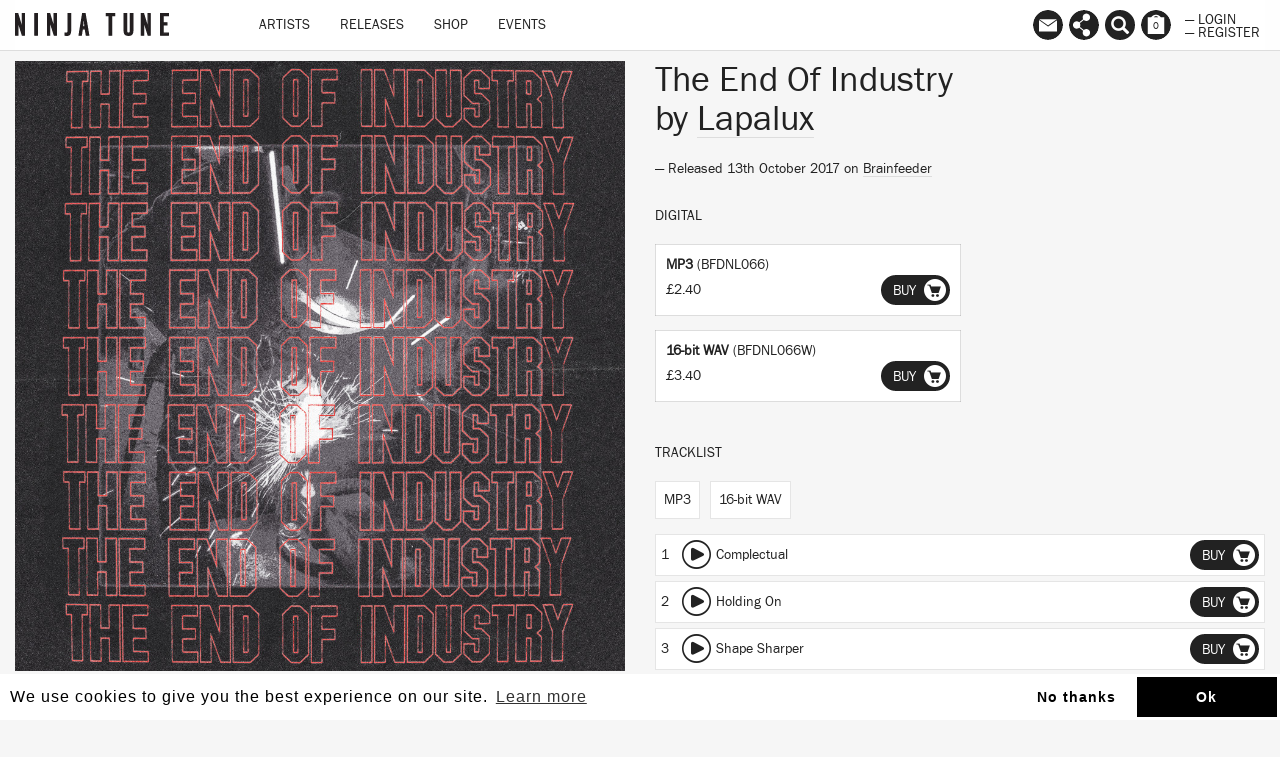

--- FILE ---
content_type: text/html; charset=utf-8
request_url: https://ninjatune.net/release/lapalux/the-end-of-industry
body_size: 17591
content:
<!DOCTYPE html>
<html lang="en">
  <head>
<script type="text/javascript" src="https://staticcloud.linkfire.com/c1/conversion.js"></script>
  	<script>
  		(function (w, d, s, l, i) {
  			w[l] = w[l] || [];
  			w[l].push({
  				'gtm.start': new Date().getTime(),
  				event: 'gtm.js'
  			});
  			var f = d.getElementsByTagName(s)[0],
  				j = d.createElement(s),
  				dl = l != 'dataLayer' ? '&l=' + l : '';
  			j.async = true;
  			j.src =
  				'https://www.googletagmanager.com/gtm.js?id=' + i + dl;
  			f.parentNode.insertBefore(j, f);
  		})(window, document, 'script', 'dataLayer', 'GTM-M9ZGW5');
  	</script>


    <meta charset="utf-8">
    <meta http-equiv="X-UA-Compatible" content="IE=edge">
    <meta name="robots" content="NOODP">
    <meta name="format-detection" content="telephone=no">
    <meta name="SKYPE_TOOLBAR" content="SKYPE_TOOLBAR_PARSER_COMPATIBLE">
    <meta name="viewport" content="width=device-width, initial-scale=1.0, minimum-scale=1.0, maximum-scale=1.0, user-scalable=no">
    <meta name="keywords" content="Ninja Tune, Ninjatune, Ninja, Ninjashop, Ninja Shop, Coldcut, Bonobo, Cinematic Orchestra, Roots Manuva, Young Fathers, Bicep, Actress, Big Dada, Brainfeeder, Counter Records, Technicolour, Werk Discs">
    <meta name="description" content="Ninja Tune, home of Coldcut, Bonobo, Cinematic Orchestra, Floating Points, Roots Manuva, Sampa The Great, Young Fathers, Bicep, Helena Hauff, Actress and more...">
    <meta property="og:title" content="The End Of Industry by Lapalux">
    <meta property="og:image" content="https://ninjatune.net/images/release/the-end-of-industry-crop.jpg">
    <meta itemprop="image" content="https://ninjatune.net/images/images/release/the-end-of-industry-crop.jpg">
    <meta property="og:description" content="Following the release of his third album “Ruinism” in June 2017 (accompanied by startling visuals courtesy of Marielle Tepper and Hirad Sab) Lapalux returns with brand new music in the shape of “The End Of Industry” EP on Flying Lotus’s Brainfeeder imprint.&#160;“The premise of this EP w...">
        <meta property="og:site_name" content="Ninja Tune">
    <meta property="og:type" content="website">
    <meta property="og:url" content="https://ninjatune.net/release/lapalux/the-end-of-industry">


    <meta name="apple-mobile-web-app-capable" content="yes" />
    <meta name="apple-mobile-web-app-status-bar-style" content="white" />

    <link rel="image_src" href="https://ninjatune.net/images/ui/ninja-tune-logo.jpg">
    <link rel="mask-icon" href="https://ninjatune.net/images/ui/ninjatune-logo.svg" color="#000" />
    <link rel="icon" type="image/x-icon" href="/favicon.ico" />
    <link rel="shortcut icon" type="image/x-icon" href="/favicon.ico" />
    <link href="https://plus.google.com/+ninjatune" rel="publisher" />

    <link rel="stylesheet" href="/css/bootstrap.min.css" />
    <link rel="stylesheet" href="https://unpkg.com/flickity@2/dist/flickity.min.css">
    <link rel="stylesheet" href="/css/default.css?100" />

    <style>
      .spotify-button:hover .words {
        fill: #e9f200;
      }


.svg-wrapper-text img {
height: 38px;
width: auto;
padding: 15px 5px 0px 5px;
}

@media (min-width: 767px) {

.navbar-collapse ul.nav {
padding-left: 60px;
}

}

.saleline {
    z-index: 997;
    position: absolute;
    display: block;
    width: 50px;
    height: 28px;
    top: 12px;
    left: 0;
    margin-left: -3px;
    background: url("/images/ui/sale.svg");
}

.release-page .packshot .saleline {
    left:0px
}

    </style>
    <title>The End Of Industry / Lapalux / Release / Ninja Tune</title>
    <!--[if lt IE 9]>
      <script src="https://oss.maxcdn.com/html5shiv/3.7.2/html5shiv.min.js"></script>
      <script src="https://oss.maxcdn.com/respond/1.4.2/respond.min.js"></script>
    <![endif]-->
    <script src="https://js.stripe.com/v3/"></script>
    <script src="/js/jquery.min.js"></script>
    <script src="/js/plugins.js?5287"></script>
    <script src="/js/bootstrap.min.js"></script>
    <script src="https://unpkg.com/flickity@2/dist/flickity.pkgd.min.js"></script>
    <script src="/js/ninjatune.js?2385"></script>

    <script async src="https://pagead2.googlesyndication.com/pagead/js/adsbygoogle.js?client=ca-pub-4009928540779629" crossorigin="anonymous"></script>

  </head>
  <body>
    <noscript><iframe src="https://www.googletagmanager.com/ns.html?id=GTM-M9ZGW5" height="0" width="0" style="display:none;visibility:hidden"></iframe></noscript>
 
   <nav class="navbar navbar-fixed-top">
   <div class="container-fluid">
     <div class="navbar-header">
       <button type="button" class="navbar-toggle collapsed" data-toggle="collapse" data-target="#navbar" aria-expanded="false" aria-controls="navbar">
         <span class="sr-only">Toggle navigation</span>
         <span class="icon-bar"></span>
         <span class="icon-bar"></span>
         <span class="icon-bar"></span>
       </button>
       <a class="navbar-brand internal" href="/home">
         <!--<div class="svg-wrapper-logo"><svg version="1.1" id="logo-ninja" xmlns="http://www.w3.org/2000/svg" xmlns:xlink="http://www.w3.org/1999/xlink" x="0px" y="0px" viewBox="0 0 75 75" xml:space="preserve" height="50" width="50">
		<path fill-rule="evenodd" clip-rule="evenodd" fill="#222" d="M14.808,22.122c-0.025,0-0.051,0-0.075,0
			c-0.079,0.033,0.464,0.193,0.678,0.264c0.78,0.254,1.57,0.562,2.335,0.867c1.036,0.409,2.1,0.766,3.09,1.204
			c2.002,0.887,3.951,1.821,5.803,2.75C19.794,31.641,13.259,36.38,7.5,41.897c-2.245-2.777-4.644-5.604-6.817-8.325
			c3.508-0.756,7.413-0.196,10.924,0.301c-0.615-0.757-1.504-1.624-2.186-2.562c-1.613-2.219-2.717-5.386-2.524-9.454
			c0.038-0.772,0.001-1.896,0.416-2.072c0.561-0.239,1.364,0.329,1.771,0.528c0.576,0.283,1.021,0.557,1.733,0.603
			c0.538-2.33,1.278-4.269,2.185-6.366c0.197-0.46,0.621-1.699,1.054-1.77c0.315-0.053,0.658,0.332,0.942,0.338
			c0.652,0.018,1.41-0.997,1.809-1.432c1.369-1.495,2.732-2.488,4.217-3.842c0.469-0.426,1.141-1.083,0.301-1.506
			c-0.267-0.135-0.675-0.028-0.979-0.188c-0.352-0.187-0.336-0.559-0.527-0.904c0.583-0.667,1.393-0.97,2.374-1.356
			c0.374-0.148,0.839-0.329,1.354-0.489c0.439-0.136,1.051-0.43,1.508-0.339c0.404,0.08,0.97,1.077,1.281,1.469
			c1.209,1.53,2.346,3.195,3.465,4.708c1.564,2.113,2.857,4.444,4.029,6.893c0.6,0.01,0.809-0.372,1.32-0.452
			c0.326,1.476,0.489,3.898-0.19,5.009c-0.27,0.447-0.815,0.86-1.279,1.282c-0.919,0.833-1.682,1.582-2.675,2.372
			c-0.494,0.392-0.949,0.829-1.392,1.13c-0.786,0.535-1.706,0.891-2.375,1.431C23.476,24.931,19.3,23.368,14.808,22.122z
			 M17.556,17.488c0.795,3.216,1.657,6.881,6.104,6.441c-0.482-1.024-1.783-1.573-3.201-1.13c0-0.138,0-0.275,0-0.414
			c-0.357-0.36-0.805-0.942-0.941-1.544c-0.283-1.252,0.541-1.526,1.469-1.167c1.383,0.534,2.627,2.064,3.805,2.599
			c0.072-0.093,0.01-0.315,0.076-0.415c0.385,0.109,0.498-0.382,0.677-0.453c0.04,0.33-0.116,0.662,0,0.941
			c0.311-0.348,0.062-0.903,0.226-1.319c0.205,0.011,0.368,0.062,0.604,0.039c0.036,0.114-0.08,0.381,0.076,0.377
			c1.098-0.008,1.83-0.711,2.523-1.282c0.589-0.484,1.13-1.025,1.733-1.43c0.704,0.448,0.388,2.132,0.075,2.636
			c-0.656,1.051-2.467,0.71-2.939,1.731c0.33,0.013,0.628,0.083,0.943,0.039c1.522-0.215,2.732-2.242,2.937-3.729
			c0.097-0.707-0.165-1.238-0.036-1.958c-1.703,1.029-3.066,2.157-4.975,3.013c-0.64,0.288-1.338,0.628-2.07,0.527
			c-0.594-0.081-1.199-0.606-1.695-0.941c-1.635-1.11-3.146-2.294-5.389-2.675C17.556,17.413,17.556,17.451,17.556,17.488z
			 M28.181,21.972c0.486-0.349,1.568-0.283,1.241-1.32C28.958,21.017,28.404,21.491,28.181,21.972z M23.246,22.423
			c-0.49-0.565-1.174-0.934-1.77-1.395C21.618,21.942,22.46,22.153,23.246,22.423z M24.225,23.629
			c-0.091-0.061-0.177-0.125-0.341-0.114c-0.047,0.114-0.12,0.206-0.111,0.377c0.312-0.104,0.768-0.262,0.678-0.64
			C24.341,23.342,24.334,23.535,24.225,23.629z"/>
		<path fill-rule="evenodd" clip-rule="evenodd" fill="#222" d="M12.736,13.834c-0.752,1.937-1.561,3.815-2.108,5.952
			c-0.875-0.894-1.599-1.94-2.374-2.938c-0.799,0.239-1.614,0.033-2.035-0.489c-0.54,0.543-1.896,1.806-2.823,1.016
			c0.801-0.944,1.853-1.753,2.862-2.673c0.297-0.272,0.674-0.782,0.979-0.868c0.498-0.136,1.134,0.047,1.547,0.039
			c0.446-0.009,0.871-0.161,1.318-0.189C10.961,13.631,11.809,13.791,12.736,13.834z"/>
		<path fill-rule="evenodd" clip-rule="evenodd" fill="#222" d="M38.992,33.95c0.031-0.008,0.033,0.015,0.036,0.038
			c1.64,0.992,3.379,1.769,4.937,2.749c1.206,0.762,2.574,1.284,3.463,2.299c0.47,0.534,0.865,1.402,1.546,1.807
			c0.605,0.361,1.734,0.506,2.561,0.264c-0.14,0.789-0.727,1.133-1.771,1.018c0.422,0.912,1.621,2.462,1.472,4.031
			c-0.079,0.805-0.766,0.988-1.245,1.506c-0.155,0.17-0.295,0.455-0.524,0.49c-0.375,0.056-0.941-0.395-1.244-0.604
			c-0.575-0.396-1.086-0.528-1.546-0.904c-0.774-0.635-1.317-1.881-1.884-2.824c-0.582-0.973-1.154-2.062-1.883-2.787
			c-0.473-0.473-1.125-0.848-1.731-1.168c-1.897-1.002-4.189-1.507-6.367-2.335C36.18,36.312,37.611,35.156,38.992,33.95z"/>
		<path fill-rule="evenodd" clip-rule="evenodd" fill="#222" d="M24.302,35.908c-0.016,0.469-0.543,0.754-0.906,1.018
			c-0.356,0.26-0.797,0.658-1.317,0.564c0.1-0.482,0.581-0.76,0.94-1.017C23.371,36.223,23.79,35.846,24.302,35.908z"/>
		<path fill-rule="evenodd" clip-rule="evenodd" fill="#222" d="M33.378,38.621c4.166,2.324,7.956,5.227,10.547,9.002
			c-2.6,0.193-5.005,0.73-7.119,1.545c-0.583,0.225-1.498,0.521-1.582,1.203c1.456,0.514,3.316,0.852,4.067,2.225
			c0.417,0.757,0.884,1.854-0.264,1.996c-0.956,0.118-1.862-0.224-2.599-0.527c-0.786-0.326-1.166-0.648-1.883-1.244
			c-0.8-0.664-2.105-1.023-3.354-1.317c-0.64-0.153-1.245-0.15-1.316-0.755c-0.058-0.479,0.315-1.007,0.563-1.279
			c1.135-1.244,3.331-1.98,4.673-2.938c-2.731-1.125-5.907-1.804-9.117-2.45c-0.071-0.087,0.209-0.247,0.341-0.339
			C28.68,42.131,31.154,40.379,33.378,38.621z"/>
		<path fill-rule="evenodd" clip-rule="evenodd" fill="#222" d="M19.14,48.338c0.908,1.465,1.556,3.348,2.598,4.709
			c0.359,0.469,1.132,0.756,1.169,1.469c0.026,0.508-0.509,1.064-0.828,1.469c-0.639,0.808-1.374,1.682-1.394,3.052
			c-0.01,0.659,0.336,1.133,0.224,1.732c-0.089,0.483-0.61,1.333-1.053,1.694c-0.785,0.645-2.662,1.354-4.219,1.319
			c-1.136-0.024-2.531-0.517-2.448-1.846c0.059-0.942,1.224-1.476,1.658-2.147c0.254-0.395,0.426-1.033,0.715-1.582
			c0.271-0.512,0.579-1.039,0.867-1.394c0.352-0.435,0.925-0.729,1.018-1.318c0.141-0.923-0.697-2.119-1.057-2.675
			c-0.514-0.793-1.09-1.36-1.543-2.109C16.335,49.979,17.741,49.162,19.14,48.338z"/>
		<path fill-rule="evenodd" clip-rule="evenodd" fill="#222" d="M45.998,19.334c0.934-0.045,2.065,0.075,2.373,0.866
			c0.494,1.273-0.574,2.91-1.13,3.805c-1.981,3.179-4.569,5.754-7.232,8.211c-7.088,6.541-15.185,12.438-23.956,17.252
			c-2.182,1.195-4.391,2.338-6.933,3.352c-1.194,0.479-2.372,0.921-3.84,1.318c-1.56,0.422-4.836,1.133-5.237-0.678
			c-0.254-1.148,0.684-2.732,1.244-3.615c1.943-3.07,4.629-5.664,7.043-7.986c3.219-3.096,7.111-6.143,11.037-9.002
			c5.825-4.242,11.846-8.103,18.832-11.225c1.17-0.522,2.36-0.972,3.617-1.394C43.103,19.806,44.343,19.415,45.998,19.334z
			 M41.816,29.391c1.206-1.309,2.426-2.616,3.427-4.143c0.498-0.757,1.045-1.691,1.204-2.599c0.256-1.431-0.553-1.992-1.73-2.071
			c-1.447-0.098-2.729,0.359-3.954,0.752c-3.513,1.13-6.982,3.001-9.72,4.521c-0.04,0.002-0.029,0.048,0.038,0.038
			c0.618-0.183,1.165-0.555,1.733-0.865c0.578-0.316,1.171-0.604,1.771-0.905c2.395-1.205,4.714-2.377,7.609-3.09
			c1.242-0.304,3.534-0.714,4.067,0.491c0.251,0.574,0.021,1.449-0.188,1.958c-0.618,1.509-1.757,2.854-2.825,4.106
			c-0.538,0.628-1.05,1.276-1.621,1.845c-0.594,0.595-1.19,1.162-1.693,1.771C40.62,30.738,41.203,30.058,41.816,29.391z
			 M41.741,27.207c0.671-0.921,1.324-1.933,1.544-2.938c0.386-1.758-1.324-2.083-2.712-1.619c-0.226,0.06,0.176-0.011,0.077,0
			c1.557-0.17,2.887,0.044,2.484,1.695c-0.241,0.991-0.938,1.989-1.582,2.863c-0.566,0.768-1.201,1.446-1.771,2.109
			c-0.049,0.059-0.213,0.159-0.149,0.265C40.25,29.066,41.046,28.161,41.741,27.207z M39.669,23.29
			c0.141,0.002,0.262-0.016,0.339-0.076C39.876,23.19,39.564,23.322,39.669,23.29z M39.104,23.402
			c0.14-0.025,0.288-0.039,0.377-0.112C39.342,23.313,39.194,23.328,39.104,23.402z M41.515,23.515
			c-0.082-0.032-0.285-0.14-0.378-0.038C41.303,23.427,41.462,23.578,41.515,23.515z M38.992,23.629
			c0.143-0.021,0.27-0.058,0.375-0.114C39.207,23.517,39.089,23.565,38.992,23.629z M37.333,24.118
			c0.131-0.033,0.262-0.065,0.34-0.151C37.542,24,37.412,24.032,37.333,24.118z M42.341,24.646
			c-0.009-0.081,0.031-0.402-0.035-0.302C42.314,24.425,42.277,24.746,42.341,24.646z M42.117,24.984
			c0.035-0.541-0.106-0.043-0.035,0.113C42.084,25.053,42.074,24.99,42.117,24.984z M42.269,25.135
			c-0.037-0.126,0.114-0.257,0-0.338C42.298,24.913,42.167,25.188,42.269,25.135z M34.246,25.173c0.058-0.02,0.309-0.149,0.263-0.15
			C34.333,25.052,34.106,25.22,34.246,25.173z M36.429,31.237c0.35-0.394,0.75-0.79,1.094-1.243
			c0.588-0.777,1.494-1.941,1.619-3.051c0.154-1.392-0.943-1.568-2.071-1.469c-1.071,0.094-1.965,0.377-2.903,0.715
			c-0.858,0.312-1.708,0.613-2.295,1.017c1.445-0.411,3.588-1.679,5.688-1.656c0.287,0.002,0.701,0.033,0.979,0.187
			c0.924,0.51,0.311,1.854-0.076,2.562c-0.619,1.14-1.309,1.949-2.068,2.825c-0.382,0.437-0.84,0.8-1.094,1.28
			C35.736,32.134,36.048,31.667,36.429,31.237z M41.626,26.417c0.02,0.146-0.215,0.232-0.111,0.338
			C41.515,26.627,41.726,26.515,41.626,26.417z M41.064,26.943c-0.341,0.487,0.12,0.096,0.073-0.076
			C41.141,26.917,41.082,26.916,41.064,26.943z M34.659,28.036c0.529-0.033-0.076-0.083-0.112,0.037
			C34.599,28.089,34.627,28.037,34.659,28.036z M40.044,28.638c-0.309,0.395,0.081,0.151,0.115-0.113
			C40.13,28.616,40.075,28.602,40.044,28.638z M39.406,29.166c-0.361,0.317,0.212-0.106,0.15-0.227
			C39.533,29.042,39.398,29.033,39.406,29.166z M39.556,29.354c0.045-0.054,0.145-0.229,0.15-0.302
			C39.529,29.241,39.345,29.604,39.556,29.354z M32.738,29.693c1.393,0.225,0.158,1.99-0.301,2.599
			c-0.483,0.644-0.982,1.192-1.318,1.62c0.604-0.407,1.082-0.992,1.582-1.695c0.393-0.549,0.909-1.28,0.826-1.959
			c-0.138-1.187-2.375-0.626-3.048-0.225C30.982,30.071,31.905,29.558,32.738,29.693z M35.413,30.22
			c-0.006-0.132,0.18-0.269,0.112-0.339C35.502,29.979,35.254,30.302,35.413,30.22z M27.615,31.765
			c-2.329,1.027-4.301,2.344-6.214,3.766c-1.906,1.416-3.733,2.828-5.237,4.709c-0.402,0.503-1.276,1.562-0.939,2.26
			c0.341,0.707,2.085,0.174,2.749-0.074c2.577-0.975,4.681-2.387,6.705-3.805c2.084-1.463,3.978-2.973,5.574-4.935
			c0.394-0.485,1.407-1.548,1.055-2.374c-0.14-0.328-0.69-0.372-1.095-0.338C29.277,31.052,28.393,31.423,27.615,31.765z
			 M34.622,31.275c0.117-0.046,0.259-0.268,0.228-0.339C34.772,31.05,34.697,31.161,34.622,31.275z M14.657,44.232
			c-0.495,0.037-0.929-0.061-1.091-0.302c-0.291-0.43,0.12-0.886,0.038-1.204c-0.574,0.771-0.248,1.629,0.753,1.656
			c0.926,0.027,1.945-0.377,2.9-0.753c1.424-0.56,2.696-1.216,3.578-1.96C19.337,42.408,16.888,44.064,14.657,44.232z
			 M10.138,43.141c-0.307,0.377-0.63,0.776-0.906,1.168c-0.541,0.771-1.338,1.854-1.204,2.938c0.091,0.734,0.853,1.018,1.658,1.018
			c1.48,0,2.923-0.606,4.255-1.131c0.994-0.392,1.926-0.825,2.788-1.242c0.297-0.145,0.642-0.271,0.827-0.527
			c-1.623,0.754-3.795,1.85-5.875,2.41c-1.473,0.398-3.937,0.797-3.465-1.242c0.434-1.867,2.257-3.354,3.127-4.634
			C10.887,42.195,10.535,42.65,10.138,43.141z M5.203,47.473c-0.336,0.6-0.839,1.486-0.715,2.335c0.239,1.644,3.06,1.021,4.369,0.64
			c2.107-0.613,3.876-1.539,5.649-2.373c0.365-0.17,0.807-0.282,0.98-0.564c-1.922,0.854-4.346,2.129-6.743,2.824
			c-0.88,0.256-1.864,0.515-2.826,0.414c-1.829-0.188-1.246-2.01-0.638-3.088c1.05-1.867,2.411-3.327,3.804-4.746
			c0.113-0.116,0.338-0.291,0.262-0.377C8.019,43.895,6.269,45.578,5.203,47.473z M9.722,42.727c0.047-0.006,0.087-0.068,0.113,0
			c-0.079,0.006-0.212,0.277-0.149,0.188c0.087-0.092,0.29-0.262,0.264-0.34C9.908,42.672,9.639,42.711,9.722,42.727z M9.158,43.518
			c0.057-0.107,0.316-0.373,0.264-0.34C9.317,43.25,9.123,43.43,9.158,43.518z M8.292,44.383c-0.299,0.365,0.225-0.102,0.188-0.15
			C8.386,44.318,8.345,44.319,8.292,44.383z M19.442,46.793c-2.128,0.986-4.604,2.635-7.271,3.881
			c-1.28,0.598-2.552,1.184-3.879,1.695c-1.385,0.533-2.958,1.075-4.445,1.168c-0.303,0.02-0.699,0.018-0.942,0
			c-2.375-0.174-1.271-2.734-0.565-3.918c0.969-1.62,2.251-3.119,3.468-4.407c0.245-0.26,0.584-0.478,0.675-0.829
			c-0.954,0.867-1.906,1.991-2.822,3.164c-0.886,1.133-1.868,2.354-2.262,3.768c-0.449,1.617,0.471,2.35,1.959,2.373
			c1.479,0.023,3.188-0.537,4.597-1.055c4.176-1.537,8.244-3.885,11.639-5.877C19.59,46.688,19.437,46.797,19.442,46.793z
			 M16.693,45.137c0.066-0.096,0.233-0.094,0.301-0.189C16.896,44.98,16.543,45.104,16.693,45.137z M16.164,45.363
			c0.068-0.096,0.234-0.094,0.303-0.189C16.371,45.207,16.013,45.332,16.164,45.363z M12.736,45.776
			C12.24,45.729,12.316,45.89,12.736,45.776L12.736,45.776z M13.339,48.338c0.098-0.041,0.422-0.213,0.339-0.188
			C13.556,48.164,13.167,48.389,13.339,48.338z M9.95,49.394C9.51,49.479,9.545,49.634,9.95,49.394L9.95,49.394z M7.351,49.92
			c0.113,0,0.225,0,0.34,0c0-0.05,0.062-0.033,0.074-0.074C7.676,49.918,7.427,49.835,7.351,49.92z M7.125,50.07
			c-0.138,0.021-0.313-0.111-0.415,0C6.879,50.018,7.031,50.174,7.125,50.07z"/>
</svg></div>-->
         <div class="svg-wrapper-text"><img src="/images/ui/ninja-tune-logo.svg" alt="Ninja Tune Logo" /></div>
       </a>
     </div>
     <div id="navbar" class="collapse navbar-collapse">
       <ul class="nav navbar-nav">
         <li class="hidden-lg hidden-md hidden-sm" style="height: 40px; width: 100%; margin-top: 10px">

           <form class="form" method="post" action="/search">
             <input type="text" class="form-control search-input" placeholder="Search ninjatune.net.." autofocus name="search-input" id="search-input" style="width: 100%; max-width: 98%; border-radius: 0px; "/>
           </form>

         </li>
         <li class="desktop-item"><a href="/artists" class="internal">Artists</a></li>
         <li class="desktop-item"><a href="/releases" class="internal">Releases</a></li>
         <li class="desktop-item"><a href="/shop" class="internal">Shop</a></li>
         <!--<li class="desktop-item"><a href="/sale" class="internal">Sale</a></li>-->
         <li class="desktop-item"><a href="/events" class="internal">Events</a></li>
         <li role="separator" class="divider hidden-lg hidden-md hidden-sm"></li>
         <li class="hidden-lg hidden-md hidden-sm"><a href="/newsletter" class="internal">Newsletter</a></li>
         <li class="hidden-lg hidden-md hidden-sm"><a href="/links" class="internal">Links</a></li>
         <li role="separator" class="divider hidden-lg hidden-md hidden-sm"></li>
         <li class="hidden-lg hidden-md hidden-sm"><a href="/login" class="internal">Login</a></li>
         <li class="hidden-lg hidden-md hidden-sm"><a href="/register" class="internal">Register</a></li>
         <li role="separator" class="divider hidden-lg hidden-md hidden-sm"></li>

       </ul>
     </div>
     <div id="navbar2">
       <ul class="nav navbar-nav navbar-right">


         <!--<li><a data-tooltip="Follow us on Spotify" href="https://ninjatune.lnk.to/spotify" class="spotify-button tooltip-bottom menu-links"><div class="icon"><svg version="1.1" style="border-radius: 100%;" id="Layer_1" xmlns="http://www.w3.org/2000/svg" xmlns:xlink="http://www.w3.org/1999/xlink" x="0px" y="0px" viewBox="-277 368 57 57"  xml:space="preserve">
<path d="M-248.5,368c-15.7,0-28.5,12.8-28.5,28.5c0,15.7,12.7,28.5,28.5,28.5c15.7,0,28.5-12.8,28.5-28.5
	C-220,380.8-232.7,368-248.5,368z M-236.9,409.9c-0.5,0-0.8-0.2-1.2-0.4c-4.1-2.5-9.3-3.8-14.7-3.8c-3,0-6.1,0.4-9,1
	c-0.5,0.1-1.1,0.3-1.4,0.3c-1.1,0-1.8-0.9-1.8-1.8c0-1.2,0.7-1.8,1.5-2c3.5-0.8,7-1.3,10.7-1.3c6.2,0,11.8,1.4,16.6,4.3
	c0.7,0.4,1.1,0.8,1.1,1.9C-235.1,409.2-236,409.9-236.9,409.9z M-233.8,402.4c-0.6,0-1-0.2-1.4-0.5c-4.6-2.8-11-4.6-18.1-4.6
	c-3.6,0-6.7,0.5-9.3,1.2c-0.6,0.2-0.9,0.3-1.4,0.3c-1.2,0-2.2-1-2.2-2.2c0-1.2,0.6-2,1.8-2.4c3.2-0.9,6.5-1.6,11.2-1.6
	c7.5,0,14.7,1.9,20.3,5.3c1,0.5,1.3,1.2,1.3,2.3C-231.6,401.4-232.6,402.4-233.8,402.4z M-230.3,393.6c-0.6,0-0.9-0.1-1.5-0.4
	c-5.2-3.1-13.1-4.8-20.9-4.8c-3.9,0-7.8,0.4-11.4,1.4c-0.4,0.1-0.9,0.3-1.5,0.3c-1.5,0-2.7-1.2-2.7-2.7c0-1.5,1-2.4,2-2.7
	c4.1-1.2,8.6-1.8,13.5-1.8c8.4,0,17.2,1.7,23.6,5.5c0.9,0.5,1.5,1.2,1.5,2.6C-227.6,392.5-228.8,393.6-230.3,393.6z"/>
</svg>
</div></a></li>


           <li><a data-tooltip="Follow us on Apple Music" href="https://itunes.apple.com/us/curator/ninja-tune/1072406453" class="spotify-button tooltip-bottom menu-links"><div class="icon"><svg id="Layer_1" data-name="Layer 1" xmlns="http://www.w3.org/2000/svg" viewBox="0 0 57 57"><title>am</title><path d="M28.5,0A28.5,28.5,0,1,0,57,28.5,28.55,28.55,0,0,0,28.5,0ZM40.64,36.3A6,6,0,0,1,40.1,39,4.66,4.66,0,0,1,37,41.48a10.22,10.22,0,0,1-2.36.38,4.12,4.12,0,0,1-2-7.84,9.48,9.48,0,0,1,2.25-.72c.83-.18,1.67-.34,2.5-.53a1.37,1.37,0,0,0,1.13-1.14,2.16,2.16,0,0,0,0-.43q0-6,0-12a1.65,1.65,0,0,0-.06-.41.63.63,0,0,0-.67-.52,7.6,7.6,0,0,0-1,.15l-5,1-5.13,1-3,.61-.11,0a1,1,0,0,0-.86,1.08c0,.1,0,.19,0,.29q0,8.61,0,17.21a6.73,6.73,0,0,1-.48,2.71A4.7,4.7,0,0,1,19,45.12a9.77,9.77,0,0,1-2.37.38,4.06,4.06,0,0,1-4.23-3.41A4.11,4.11,0,0,1,15,37.51a13.15,13.15,0,0,1,2.44-.69l1.9-.39a1.53,1.53,0,0,0,1.32-1.58c0-.11,0-.22,0-.33q0-9.79,0-19.59a3.51,3.51,0,0,1,.09-.82A1.53,1.53,0,0,1,21.93,13c.56-.15,1.14-.25,1.71-.36l4.85-1,5-1,4.43-.89a13.06,13.06,0,0,1,1.46-.23,1.09,1.09,0,0,1,1.22,1.06,4.8,4.8,0,0,1,0,.49q0,6.32,0,12.64T40.64,36.3Z"/></svg></div></a></li>-->


         <li class="hidden-xs"><a href="/newsletter" data-tooltip="Mailing List
Contact Us" class="tooltip-bottom menu-newsletter internal"><div class="icon"><svg version="1.1" id="mailinglist" xmlns="http://www.w3.org/2000/svg" xmlns:xlink="http://www.w3.org/1999/xlink" x="0px" y="0px"
	 width="100%" height="100%" style="border-radius: 100%;" viewBox="0 0 57 57" enable-background="new 0 0 57 57" xml:space="preserve">
<path d="M28.5-0.14C12.76-0.14,0,12.62,0,28.36s12.76,28.5,28.5,28.5c15.741,0,28.5-12.76,28.5-28.5
	S44.24-0.14,28.5-0.14z M44.979,17.812L28.562,29.23L12.145,17.812H44.979z M45.476,40.688H11.524V19.25l17.17,12.303L45.476,19.64
	V40.688z"/>
</svg>
</div></a></li>

         <li class="hidden-xs"><a href="/links" data-tooltip="Follow" class="tooltip-bottom menu-links internal"><div class="icon"><svg version="1.1" id="links" style="border-radius: 100%;" xmlns="http://www.w3.org/2000/svg" xmlns:xlink="http://www.w3.org/1999/xlink" x="0px" y="0px" viewBox="0 0 57 57" enable-background="new 0 0 57 57" xml:space="preserve">
<path d="M28.5,0C12.76,0,0,12.76,0,28.5C0,44.241,12.76,57,28.5,57C44.241,57,57,44.241,57,28.5
	C57,12.76,44.241,0,28.5,0z M40.112,43.161c0,3.898-3.162,7.06-7.062,7.06c-3.898,0-7.062-3.161-7.062-7.06
	c0-1.294,0.354-2.501,0.96-3.543l-7.55-5.983c-1.265,1.189-2.964,1.925-4.839,1.925c-3.899,0-7.061-3.16-7.061-7.059
	c0-3.901,3.161-7.062,7.061-7.062c1.875,0,3.574,0.736,4.839,1.929l7.55-5.986c-0.606-1.041-0.96-2.248-0.96-3.541
	c0-3.898,3.163-7.062,7.062-7.062c3.899,0,7.062,3.163,7.062,7.062c0,3.901-3.162,7.062-7.062,7.062
	c-1.874,0-3.574-0.736-4.838-1.929l-7.55,5.987c0.606,1.04,0.958,2.247,0.958,3.54c0,1.29-0.352,2.498-0.958,3.541l7.55,5.985
	c1.264-1.193,2.964-1.929,4.838-1.929C36.95,36.099,40.112,39.261,40.112,43.161z"/>
</svg>
</div></a></li>
         <li class="hidden-xs"><a href="/search" data-tooltip="Search" class="tooltip-bottom menu-search"><span class="searcher glyphicon glyphicon-search" aria-hidden="true"></span></a></li>
         <li><a href="/checkout" data-tooltip="Basket" class="tooltip-bottom shopping-basket"><div class="icon">
<svg version="1.1" id="basket" style="border-radius: 100%" xmlns="http://www.w3.org/2000/svg" xmlns:xlink="http://www.w3.org/1999/xlink" x="0px" y="0px" viewBox="0 0 57 57" enable-background="new 0 0 57 57" xml:space="preserve">
<path d="M32.663,13.885h-8.326c1.191-1.499,2.622-2.375,4.163-2.375S31.472,12.387,32.663,13.885z M57,28.36
	c0,15.74-12.759,28.5-28.5,28.5C12.76,56.859,0,44.1,0,28.36s12.76-28.5,28.5-28.5S57,12.62,57,28.36z M44,13.885h-6.36
	c-1.955-2.972-5.315-4.938-9.14-4.938s-7.185,1.965-9.14,4.938H13v31.667h31V13.885z"/>
</svg>
<div class="basket-counter">0</div></div></a></li>
         <li class="half no-mobile">
         <a href="/login" class="internal">&mdash; Login</a>
         <a href="/register" class="internal">&mdash; Register</a>
         </li>
       </ul>
     </div>
   </div>
 </nav>
    <div class="loader">
      <img src="/images/ui/preloader.gif" alt="preloader"/>
    </div>

    <div id="playlist-holder">
      <h2>Playlist <a href="" id="playlist-close">Close</a></h2>
      <ul id="playlist">
      </ul>
      <div class="bottom">
        <a href="" id="playlist-clear">Clear Playlist</a>
      </div>
    </div>

<div class="container-filter container-search">
<div class="container-fluid">
  <div class="row">
    <div class="col-md-12">
      <form class="form" method="post" action="/search">
        <input type="text" class="form-control search-input" placeholder="Search..." autofocus name="search-input" id="search-input" />

        <button class="search">
                <label for="modal-1">
                  <div class="modal-trigger">
                    Search
                  </div>
                </label>
                <div class="icon-search" aria-hidden="true"></div>
                </button>


      </form>
    </div>
  </div>
</div>
</div>
<div class="master-container">
<div class="main-content">
<div class="container-fluid main-padding">
<div class="cookieNotice" style="display: none; margin-top: 50px; margin-bottom: -50px; padding: 10px; border: 1px solid #e3e3e3;background-color: #f5f5f5; border-radius: 5px; color: red;">
<p style="margin: 0; padding: 0; text-align: center;"><strong>You appear to have cookies blocked for ninjatune.net, you will be unable to login into your account or make purchases from the Ninjashop</strong></p>
</div>

<style>
  .bundle-image {
    width: 10%;
    display: block;
    float: left;
    margin-right: 1%
  }

  .bundle-image img {
    width: 100%;
  }

.time {
  color: #000!important;
}

.title-right, .title-left { text-transform: none; } 

  .bundle-info {
    display: block;
    float: left;
    line-height: 18px;
    height: 100%;
    vertical-align: middle;
    max-width: 89%
  }

  .bundle-info a {
    color: #222;
    text-decoration: none;
    border-bottom: 1px solid rgba(0, 0, 0, 0.1);
  }

  .bundle-info a:hover {
    background-color: #e9f200;
  }

  .strikethrough {
    text-decoration:line-through;
    color: #888;
  }

.banner {
text-align: center;
 border-bottom: 1px solid rgba(0,0,0,.1);
 padding-left: 20px;
 padding-right: 20px;
 margin-bottom: 20px;
 margin-top: 20px;
 padding-bottom: 20px;

}

.banner a {
border-bottom: 1px solid rgba(0,0,0,.1);
color: #222;
}

.banner a:hover {
  text-decoration: none;
  background-color: #fff;
}

@media only screen and (min-width: 992px) {
  .banner {
    padding-left: 200px;
    padding-right: 200px;
  }

}
</style>


<div class="row release-page">

<div class="col-lg-12 col-md-12 col-sm-12 col-xs-12">



  






</div>
</div>
<div class="row release-page">

  <div class="col-lg-6 col-md-6 col-sm-6 col-xs-12">

  
    <ul class="bxslider packshot">

      <li>
        <img src="/images/releases/the-end-of-industry-main.jpg"/>
              </li>

    </ul>
    <div class="outside">
        <p><span id="slider-prev"></span>  <span id="slider-next"></span>
    </div>

    <h1 class="title-left">
      The End Of Industry<br />
      by <a class="internal" href="/artist/lapalux">Lapalux</a>
    </h1>


    



    

        
    
          <p class="biography no-desktop">&mdash; Released 13th October 2017


     on <a href='/releases/brainfeeder' class='internal'>Brainfeeder</a>

    
    
    </p>

  
  <div class="block-releases no-mobile">

  <div class="biography">
         <p><p>Following the release of his third album “Ruinism” in June 2017 (accompanied by startling visuals courtesy of Marielle Tepper and Hirad Sab) Lapalux returns with brand new music in the shape of “The End Of Industry” EP on Flying Lotus’s Brainfeeder imprint.&#160;</p><div>“The premise of this EP was to make something that resembled the current automated world we’re now living in,” he explains. “Computerised machines are now taking over a vast majority of industrial tasks and this EP is a window into that transitioning world.”</div><p>The EP’s sonic palette comes from, in part, self-modulating and self-generative modular patches and from played in, recorded motifs and instrumentation as well as heavy editing. “Having this human touch and adding a human aesthetic shows that human interaction is still necessary in the process of creation and manipulation,” Lapalux explains. “This EP is my take on the idea of the Human vs the Machine.”</p></p>
       </div>


  </div>

  </div>
</b></i>
  <div class="col-lg-6 col-md-6 col-sm-6 col-xs-12">

    <h1 class="title-right">
      The End Of Industry<br />
      by <a class="internal" href="/artist/lapalux">Lapalux</a>
    </h1>
        <p class="biography no-mobile">&mdash; Released 13th October 2017
     on <a href='/releases/brainfeeder' class='internal'>Brainfeeder</a>

    

    </p>



    
     


    

    
   
    <div class="block-format span-6-of-6">


    


          <div class="no-desktop" style="width: 100%;">
      <table class="table buy-buttons" role="table">
          <tr style="width: 100%;">
              <th><h4>Digital</h4></th>
          </tr>


    
          <tr style="width: 100%;">
              <td valign="top" class="buttons" style="position: relative;">
                  <span class="format"><b>MP3</b> <span class="catno">(BFDNL066)</span></span>
                                <div class="buy-format-container">
                      <span class="price" style="position: absolute; bottom: 10px;">&pound;2.40</span>

                      <a class="buy shop pull-right" style="position: absolute; bottom: 10px; right: 10px;" data-id="21280"  data-catno="BFDNL066" data-price="2.40" data-format="" data-type="release">
                        <label for="modal-1">
                          <div class="modal-trigger">
                            BUY                          </div>
                        </label>
                        <div class="icon-basket"></div>
                      </a>
             
                    </div>
              </td>
              </tr>
              <tr><td style="height: 10px!important; padding:0px!important;">&nbsp;</td></tr>
    

    
          <tr style="width: 100%;">
              <td valign="top" class="buttons" style="position: relative;">
                  <span class="format"><b>16-bit WAV</b> <span class="catno">(BFDNL066W)</span></span>
                                <div class="buy-format-container">
                      <span class="price" style="position: absolute; bottom: 10px;">&pound;3.40</span>

                      <a class="buy shop pull-right" style="position: absolute; bottom: 10px; right: 10px;" data-id="21281"  data-catno="BFDNL066W" data-price="3.40" data-format="" data-type="release">
                        <label for="modal-2">
                          <div class="modal-trigger">
                            BUY                          </div>
                        </label>
                        <div class="icon-basket"></div>
                      </a>
             
                    </div>
              </td>
              </tr>
              <tr><td style="height: 10px!important; padding:0px!important;">&nbsp;</td></tr>
    

      </table>
  </div>


<div name="buybuttons" class="no-mobile" style="display: block; float: left; width: 100%">
            <table class="table buy-buttons" role="table" class="no-mobile" style=" width: 100%;">
<tbody style="width: 100%;">
                <tr style="width: 100%;">
                    <th><h4>Digital</h4></th>
<th></th>
                </tr>
                <tr style="width: 100%;">



                    <td valign="top" class="buttons" style="position: relative; min-width: 50%; max-width: 100%;">
                        <span class="format"><b>MP3</b> <span class="catno">(BFDNL066)</span></span>
                          <div class="buy-format-container">
                            <span class="price" style="position: absolute; bottom: 10px;">

&pound;2.40
                              </span>


                              <a class="buy shop pull-right" style="position: absolute; bottom: 10px; right: 10px;" data-catno="BFDNL066" data-price="2.40" data-id="21280" data-format="" data-type="release">
                              <label for="modal-3">
                                <div class="modal-trigger">
                                  BUY                                </div>
                              </label>
                              <div class="icon-basket"></div>
                            </a>
                          </div>
                    </td>



                </tr>
                <tr style="width: 100%;">
<td class="spacer"></td>
<td class="spacer"></td>
<td class="spacer"></td>
                </tr>
                <tr style="width: 100%;">



                    <td valign="top" class="buttons" style="position: relative; min-width: 50%; max-width: 100%;">
                        <span class="format"><b>16-bit WAV</b> <span class="catno">(BFDNL066W)</span></span>
                          <div class="buy-format-container">
                            <span class="price" style="position: absolute; bottom: 10px;">

&pound;3.40
                              </span>


                              <a class="buy shop pull-right" style="position: absolute; bottom: 10px; right: 10px;" data-catno="BFDNL066W" data-price="3.40" data-id="21281" data-format="" data-type="release">
                              <label for="modal-4">
                                <div class="modal-trigger">
                                  BUY                                </div>
                              </label>
                              <div class="icon-basket"></div>
                            </a>
                          </div>
                    </td>



                </tr>
                <tr style="width: 100%;">
<td class="spacer"></td>
<td class="spacer"></td>
<td class="spacer"></td>
                </tr>
</tbody>
            </table>

              </div>

    </div>


    <div class="tracklists" style="display: block; float: left; width: 100%;">

<h4 style="margin-bottom: 20px; width: 100%;">Tracklist</h4>


<div class="tabs-container">
           <ul class="tabs float-left" style="margin: 0; padding: 0; list-style: none;">
   
	       <li class="formattab" data-id="1" style="display: block; float: left; list-style: none; border" id="formattab0">MP3</li>

   
	       <li class="formattab" data-id="2" style="display: block; float: left; list-style: none; border" id="formattab1">16-bit WAV</li>

    </ul>
               <ol id="formattracks1" class="formattracks tracklist formatlist-show">
                                                        <li>

                              <span class="track-no">1</span>
                              <a href="" 
                  id="player0" 
                  data-num="0" 
                  class="ninjaPlayer" 
                  data-title="Lapalux - Complectual" 
                  data-mp3random="820a4f20abe496c897ab83332bef065f7b6688e7" 
                  data-mpthree="lapalux/US-25X-10-91738-1">

                 <div class="btn-play-wrap"><span id="player0btn" class="btn_play icon-play2 " aria-hidden="true"></span></div>

                              </a>
                              <div class="track-title">
                                    Complectual               
                              </div>

    <div class="track-buy-button">
  <button class="trackbuy shop pull-right"  data-id="" data-format="" data-type="release">
    <label for="modal-199999">
      <div class="modal-trigger">Buy</div>
    </label>
    <div class="icon-basket"></div>
    </button>
    <div class="expand-buy-options">
      <div class="format-buttons">
        <a href="" class="buyformat" data-catno="BFDNL066MP3" data-price="0.70" data-id="9375" data-format="MP3" data-type="track">MP3 &mdash; 70p</a><br />
        <a href="" class="buyformat" data-catno="BFDNL066WAV" data-price="1.10" data-id="9375" data-format="16-bit WAV" data-type="track">16-Bit WAV &mdash; £1.10</a><br/>
      </div>
    </div>
  </div>

                          </li>

                                         <li>

                              <span class="track-no">2</span>
                              <a href="" 
                  id="player1" 
                  data-num="1" 
                  class="ninjaPlayer" 
                  data-title="Lapalux - Holding On" 
                  data-mp3random="513f3a74dd36fe618d7afd12042206c769a49ed7" 
                  data-mpthree="lapalux/US-25X-10-91739-1">

                 <div class="btn-play-wrap"><span id="player1btn" class="btn_play icon-play2 " aria-hidden="true"></span></div>

                              </a>
                              <div class="track-title">
                                    Holding On               
                              </div>

    <div class="track-buy-button">
  <button class="trackbuy shop pull-right"  data-id="" data-format="" data-type="release">
    <label for="modal-199999">
      <div class="modal-trigger">Buy</div>
    </label>
    <div class="icon-basket"></div>
    </button>
    <div class="expand-buy-options">
      <div class="format-buttons">
        <a href="" class="buyformat" data-catno="BFDNL066MP3" data-price="0.70" data-id="9376" data-format="MP3" data-type="track">MP3 &mdash; 70p</a><br />
        <a href="" class="buyformat" data-catno="BFDNL066WAV" data-price="1.10" data-id="9376" data-format="16-bit WAV" data-type="track">16-Bit WAV &mdash; £1.10</a><br/>
      </div>
    </div>
  </div>

                          </li>

                                         <li>

                              <span class="track-no">3</span>
                              <a href="" 
                  id="player2" 
                  data-num="2" 
                  class="ninjaPlayer" 
                  data-title="Lapalux - Shape Sharper" 
                  data-mp3random="acce5764a62b934682fdd57cc76001b23fd64764" 
                  data-mpthree="lapalux/US-25X-10-91740-1">

                 <div class="btn-play-wrap"><span id="player2btn" class="btn_play icon-play2 " aria-hidden="true"></span></div>

                              </a>
                              <div class="track-title">
                                    Shape Sharper               
                              </div>

    <div class="track-buy-button">
  <button class="trackbuy shop pull-right"  data-id="" data-format="" data-type="release">
    <label for="modal-199999">
      <div class="modal-trigger">Buy</div>
    </label>
    <div class="icon-basket"></div>
    </button>
    <div class="expand-buy-options">
      <div class="format-buttons">
        <a href="" class="buyformat" data-catno="BFDNL066MP3" data-price="0.70" data-id="9377" data-format="MP3" data-type="track">MP3 &mdash; 70p</a><br />
        <a href="" class="buyformat" data-catno="BFDNL066WAV" data-price="1.10" data-id="9377" data-format="16-bit WAV" data-type="track">16-Bit WAV &mdash; £1.10</a><br/>
      </div>
    </div>
  </div>

                          </li>

                                         <li>

                              <span class="track-no">4</span>
                              <a href="" 
                  id="player3" 
                  data-num="3" 
                  class="ninjaPlayer" 
                  data-title="Lapalux - Alpha-Plus" 
                  data-mp3random="f2f603785647b98909730852538a695dd57f7712" 
                  data-mpthree="lapalux/US-25X-10-91741-1">

                 <div class="btn-play-wrap"><span id="player3btn" class="btn_play icon-play2 " aria-hidden="true"></span></div>

                              </a>
                              <div class="track-title">
                                    Alpha-Plus               
                              </div>

    <div class="track-buy-button">
  <button class="trackbuy shop pull-right"  data-id="" data-format="" data-type="release">
    <label for="modal-199999">
      <div class="modal-trigger">Buy</div>
    </label>
    <div class="icon-basket"></div>
    </button>
    <div class="expand-buy-options">
      <div class="format-buttons">
        <a href="" class="buyformat" data-catno="BFDNL066MP3" data-price="0.70" data-id="9378" data-format="MP3" data-type="track">MP3 &mdash; 70p</a><br />
        <a href="" class="buyformat" data-catno="BFDNL066WAV" data-price="1.10" data-id="9378" data-format="16-bit WAV" data-type="track">16-Bit WAV &mdash; £1.10</a><br/>
      </div>
    </div>
  </div>

                          </li>

                                         <li>

                              <span class="track-no">5</span>
                              <a href="" 
                  id="player4" 
                  data-num="4" 
                  class="ninjaPlayer" 
                  data-title="Lapalux - Smoke Streams" 
                  data-mp3random="ff521d5ea8d995972141d10428be7edddc17a76c" 
                  data-mpthree="lapalux/US-25X-10-91742-1">

                 <div class="btn-play-wrap"><span id="player4btn" class="btn_play icon-play2 " aria-hidden="true"></span></div>

                              </a>
                              <div class="track-title">
                                    Smoke Streams               
                              </div>

    <div class="track-buy-button">
  <button class="trackbuy shop pull-right"  data-id="" data-format="" data-type="release">
    <label for="modal-199999">
      <div class="modal-trigger">Buy</div>
    </label>
    <div class="icon-basket"></div>
    </button>
    <div class="expand-buy-options">
      <div class="format-buttons">
        <a href="" class="buyformat" data-catno="BFDNL066MP3" data-price="0.70" data-id="9379" data-format="MP3" data-type="track">MP3 &mdash; 70p</a><br />
        <a href="" class="buyformat" data-catno="BFDNL066WAV" data-price="1.10" data-id="9379" data-format="16-bit WAV" data-type="track">16-Bit WAV &mdash; £1.10</a><br/>
      </div>
    </div>
  </div>

                          </li>

                                             <li>
               <span class="track-no">&nbsp;</span>
               <a href="" class="play-all"><div class="btn-play-wrap"><span class="btn_play icon-play2" aria-hidden="true"></span></div></a>
               <div class="track-title">Play All (5)</div>
               </li>
                              </ol>
               <ol id="formattracks2" class="formattracks tracklist formatlist-hide">
                                                        <li>

                              <span class="track-no">1</span>
                              <a href="" 
                  id="player0" 
                  data-num="0" 
                  class="ninjaPlayer" 
                  data-title="Lapalux - Complectual" 
                  data-mp3random="820a4f20abe496c897ab83332bef065f7b6688e7" 
                  data-mpthree="lapalux/US-25X-10-91738-1">

                 <div class="btn-play-wrap"><span id="player0btn" class="btn_play icon-play2 " aria-hidden="true"></span></div>

                              </a>
                              <div class="track-title">
                                    Complectual               
                              </div>

    <div class="track-buy-button">
  <button class="trackbuy shop pull-right"  data-id="" data-format="" data-type="release">
    <label for="modal-199999">
      <div class="modal-trigger">Buy</div>
    </label>
    <div class="icon-basket"></div>
    </button>
    <div class="expand-buy-options">
      <div class="format-buttons">
        <a href="" class="buyformat" data-catno="BFDNL066MP3" data-price="0.70" data-id="9375" data-format="MP3" data-type="track">MP3 &mdash; 70p</a><br />
        <a href="" class="buyformat" data-catno="BFDNL066WAV" data-price="1.10" data-id="9375" data-format="16-bit WAV" data-type="track">16-Bit WAV &mdash; £1.10</a><br/>
      </div>
    </div>
  </div>

                          </li>

                                         <li>

                              <span class="track-no">2</span>
                              <a href="" 
                  id="player1" 
                  data-num="1" 
                  class="ninjaPlayer" 
                  data-title="Lapalux - Holding On" 
                  data-mp3random="513f3a74dd36fe618d7afd12042206c769a49ed7" 
                  data-mpthree="lapalux/US-25X-10-91739-1">

                 <div class="btn-play-wrap"><span id="player1btn" class="btn_play icon-play2 " aria-hidden="true"></span></div>

                              </a>
                              <div class="track-title">
                                    Holding On               
                              </div>

    <div class="track-buy-button">
  <button class="trackbuy shop pull-right"  data-id="" data-format="" data-type="release">
    <label for="modal-199999">
      <div class="modal-trigger">Buy</div>
    </label>
    <div class="icon-basket"></div>
    </button>
    <div class="expand-buy-options">
      <div class="format-buttons">
        <a href="" class="buyformat" data-catno="BFDNL066MP3" data-price="0.70" data-id="9376" data-format="MP3" data-type="track">MP3 &mdash; 70p</a><br />
        <a href="" class="buyformat" data-catno="BFDNL066WAV" data-price="1.10" data-id="9376" data-format="16-bit WAV" data-type="track">16-Bit WAV &mdash; £1.10</a><br/>
      </div>
    </div>
  </div>

                          </li>

                                         <li>

                              <span class="track-no">3</span>
                              <a href="" 
                  id="player2" 
                  data-num="2" 
                  class="ninjaPlayer" 
                  data-title="Lapalux - Shape Sharper" 
                  data-mp3random="acce5764a62b934682fdd57cc76001b23fd64764" 
                  data-mpthree="lapalux/US-25X-10-91740-1">

                 <div class="btn-play-wrap"><span id="player2btn" class="btn_play icon-play2 " aria-hidden="true"></span></div>

                              </a>
                              <div class="track-title">
                                    Shape Sharper               
                              </div>

    <div class="track-buy-button">
  <button class="trackbuy shop pull-right"  data-id="" data-format="" data-type="release">
    <label for="modal-199999">
      <div class="modal-trigger">Buy</div>
    </label>
    <div class="icon-basket"></div>
    </button>
    <div class="expand-buy-options">
      <div class="format-buttons">
        <a href="" class="buyformat" data-catno="BFDNL066MP3" data-price="0.70" data-id="9377" data-format="MP3" data-type="track">MP3 &mdash; 70p</a><br />
        <a href="" class="buyformat" data-catno="BFDNL066WAV" data-price="1.10" data-id="9377" data-format="16-bit WAV" data-type="track">16-Bit WAV &mdash; £1.10</a><br/>
      </div>
    </div>
  </div>

                          </li>

                                         <li>

                              <span class="track-no">4</span>
                              <a href="" 
                  id="player3" 
                  data-num="3" 
                  class="ninjaPlayer" 
                  data-title="Lapalux - Alpha-Plus" 
                  data-mp3random="f2f603785647b98909730852538a695dd57f7712" 
                  data-mpthree="lapalux/US-25X-10-91741-1">

                 <div class="btn-play-wrap"><span id="player3btn" class="btn_play icon-play2 " aria-hidden="true"></span></div>

                              </a>
                              <div class="track-title">
                                    Alpha-Plus               
                              </div>

    <div class="track-buy-button">
  <button class="trackbuy shop pull-right"  data-id="" data-format="" data-type="release">
    <label for="modal-199999">
      <div class="modal-trigger">Buy</div>
    </label>
    <div class="icon-basket"></div>
    </button>
    <div class="expand-buy-options">
      <div class="format-buttons">
        <a href="" class="buyformat" data-catno="BFDNL066MP3" data-price="0.70" data-id="9378" data-format="MP3" data-type="track">MP3 &mdash; 70p</a><br />
        <a href="" class="buyformat" data-catno="BFDNL066WAV" data-price="1.10" data-id="9378" data-format="16-bit WAV" data-type="track">16-Bit WAV &mdash; £1.10</a><br/>
      </div>
    </div>
  </div>

                          </li>

                                         <li>

                              <span class="track-no">5</span>
                              <a href="" 
                  id="player4" 
                  data-num="4" 
                  class="ninjaPlayer" 
                  data-title="Lapalux - Smoke Streams" 
                  data-mp3random="ff521d5ea8d995972141d10428be7edddc17a76c" 
                  data-mpthree="lapalux/US-25X-10-91742-1">

                 <div class="btn-play-wrap"><span id="player4btn" class="btn_play icon-play2 " aria-hidden="true"></span></div>

                              </a>
                              <div class="track-title">
                                    Smoke Streams               
                              </div>

    <div class="track-buy-button">
  <button class="trackbuy shop pull-right"  data-id="" data-format="" data-type="release">
    <label for="modal-199999">
      <div class="modal-trigger">Buy</div>
    </label>
    <div class="icon-basket"></div>
    </button>
    <div class="expand-buy-options">
      <div class="format-buttons">
        <a href="" class="buyformat" data-catno="BFDNL066MP3" data-price="0.70" data-id="9379" data-format="MP3" data-type="track">MP3 &mdash; 70p</a><br />
        <a href="" class="buyformat" data-catno="BFDNL066WAV" data-price="1.10" data-id="9379" data-format="16-bit WAV" data-type="track">16-Bit WAV &mdash; £1.10</a><br/>
      </div>
    </div>
  </div>

                          </li>

                                             <li>
               <span class="track-no">&nbsp;</span>
               <a href="" class="play-all"><div class="btn-play-wrap"><span class="btn_play icon-play2" aria-hidden="true"></span></div></a>
               <div class="track-title">Play All (5)</div>
               </li>
                              </ol>
       </div>


   </div>
  <div class="block-releases no-desktop">


<div class="biography">
       <p><p>Following the release of his third album “Ruinism” in June 2017 (accompanied by startling visuals courtesy of Marielle Tepper and Hirad Sab) Lapalux returns with brand new music in the shape of “The End Of Industry” EP on Flying Lotus’s Brainfeeder imprint.&#160;</p><div>“The premise of this EP was to make something that resembled the current automated world we’re now living in,” he explains. “Computerised machines are now taking over a vast majority of industrial tasks and this EP is a window into that transitioning world.”</div><p>The EP’s sonic palette comes from, in part, self-modulating and self-generative modular patches and from played in, recorded motifs and instrumentation as well as heavy editing. “Having this human touch and adding a human aesthetic shows that human interaction is still necessary in the process of creation and manipulation,” Lapalux explains. “This EP is my take on the idea of the Human vs the Machine.”</p></p>
     </div>


  </div>
</strong></b></i>
    <div class="block-releases">
        <h4>More by Lapalux</h4>
            <div class="col-lg-4 col-md-6 col-sm-4 col-xs-6 release-item brainfeeder ">

      <a class="internal" href="/release/lapalux/ruinism">
        <div class="img-holder">
        <img src="/images/releases/ruinism-crop.jpg" alt="Ruinism - Lapalux" />

                                            
            <div class="caption">

              <div class="play-all2 halfbutton-listen">
                <ul class="tracklist" style="display: none;">
                                    <li class="ninjaPlayer" data-mp3random="a419238cfee591ad6a34ffd60133127f7e151aa3"  data-mpthree="lapalux/US-25X-10-90942-1" data-title="Lapalux - Reverence" data-num="0">&nbsp;</li>
                                    <li class="ninjaPlayer" data-mp3random="3ac645ed59e75f9d43b8713f05eceed6f42b3381"  data-mpthree="lapalux-featuring-gabi/US-25X-10-90943-1" data-title="Lapalux featuring GABI - Data Demon" data-num="1">&nbsp;</li>
                                    <li class="ninjaPlayer" data-mp3random="7aa17807df8f6c9d1983bd9d4e54dd17731f45c1"  data-mpthree="lapalux/US-25X-10-90944-1" data-title="Lapalux - Petty Passion" data-num="2">&nbsp;</li>
                                    <li class="ninjaPlayer" data-mp3random="f79dfac12a5caa7c4f0a9542841c21ef50dc17eb"  data-mpthree="lapalux-featuring-louisahhh/US-25X-10-90945-1" data-title="Lapalux featuring Louisahhh - Rotted Arp" data-num="3">&nbsp;</li>
                                    <li class="ninjaPlayer" data-mp3random="0a93731ab2e1228e032198855acc8e40bd837264"  data-mpthree="lapalux-featuring-jfdr/US-25X-10-90946-1" data-title="Lapalux featuring JFDR - Falling Down" data-num="4">&nbsp;</li>
                                    <li class="ninjaPlayer" data-mp3random="230ae1461cda88d67462d1a0ab40645d06d7064a"  data-mpthree="lapalux/US-25X-10-90947-1" data-title="Lapalux - Displacer" data-num="5">&nbsp;</li>
                                    <li class="ninjaPlayer" data-mp3random="78a2cb93e62be732c52f58e7420f5a18d6f3eb93"  data-mpthree="lapalux-featuring-talvi/US-25X-10-90948-1" data-title="Lapalux featuring Talvi - 4EVA" data-num="6">&nbsp;</li>
                                    <li class="ninjaPlayer" data-mp3random="ce1971588a8b2d1adb4300c145af641310abe1b0"  data-mpthree="lapalux/US-25X-10-90949-1" data-title="Lapalux - Essex Is Burning" data-num="7">&nbsp;</li>
                                    <li class="ninjaPlayer" data-mp3random="4657d128a272ba457c696b6924dd59e4589e9c89"  data-mpthree="lapalux-featuring-jfdr/US-25X-10-90950-1" data-title="Lapalux featuring JFDR - Flickering" data-num="8">&nbsp;</li>
                                    <li class="ninjaPlayer" data-mp3random="bdd5b71bb536434126bf128c7234bb4bf7b69d73"  data-mpthree="lapalux/US-25X-10-90951-1" data-title="Lapalux - Running To Evaporate" data-num="9">&nbsp;</li>
                                    <li class="ninjaPlayer" data-mp3random="dabe1b81baf07a76d9fdd3b2b3634e6f82593744"  data-mpthree="lapalux/US-25X-10-90952-1" data-title="Lapalux - Phase Violet" data-num="10">&nbsp;</li>
                                    <li class="ninjaPlayer" data-mp3random="09f825438cdd06dbbcbf41f482e06393e70846f8"  data-mpthree="lapalux/US-25X-10-90953-1" data-title="Lapalux - Tessellate" data-num="11">&nbsp;</li>
                                  </ul>
                <div class="labelcontainer">
                <div class="icon-play2"></div>
                <label for="modal-1">
                  <div class="modal-trigger">LISTEN</div>
                </label>

                </div>
              </div>
              <div class="halfbutton">
                <div class="labelcontainer">
                  <div class="icon-basket"></div>
                <label for="modal-1">

                  <div class="modal-trigger buyer">BUY</div>
                </label>

              </div>
              </div>
            </div>
          </div>
        <div class="title">
          <span class="artist-name">Ruinism</span><br />
          Lapalux        </div>
      </a>

    </div>

</a>

    <div class="col-lg-4 col-md-6 col-sm-4 col-xs-6 release-item brainfeeder ">

      <a class="internal" href="/release/lapalux/nostalchic">
        <div class="img-holder">
        <img src="/images/releases/nostalchic-crop.jpg" alt="Nostalchic - Lapalux" />

                                            
            <div class="caption">

              <div class="play-all2 halfbutton-listen">
                <ul class="tracklist" style="display: none;">
                                    <li class="ninjaPlayer" data-mp3random="6c810cdcd070ffb47bee115e4ede9b1c5a2f026a"  data-mpthree="lapalux/GB-CFB-12-07500-1" data-title="Lapalux - IAMSYS&nbsp;(Tape Intro)" data-num="0">&nbsp;</li>
                                    <li class="ninjaPlayer" data-mp3random="a1cb3b498fb07ed573e5caf7dd6da2324aff08de"  data-mpthree="lapalux/GB-CFB-12-07501-1_3" data-title="Lapalux - Guuurl" data-num="1">&nbsp;</li>
                                    <li class="ninjaPlayer" data-mp3random="40112da46bd475228cc7b9056e0fa1c325414371"  data-mpthree="lapalux/GB-CFB-12-07502-1" data-title="Lapalux - Kelly Brook" data-num="2">&nbsp;</li>
                                    <li class="ninjaPlayer" data-mp3random="7a5d9bf2f13d8597c4ef3e48403747d689a1c39e"  data-mpthree="lapalux-featuring-jenna-andrews/GB-CFB-12-07503-1" data-title="Lapalux Featuring Jenna Andrews - One Thing" data-num="3">&nbsp;</li>
                                    <li class="ninjaPlayer" data-mp3random="4fcef29fe83d2456f77698e938651104470dd278"  data-mpthree="lapalux/GB-CFB-12-07504-1" data-title="Lapalux - Flower" data-num="4">&nbsp;</li>
                                    <li class="ninjaPlayer" data-mp3random="4f5519e164c4eef6a1c1de7d002ea0093efb8d76"  data-mpthree="lapalux/GB-CFB-12-07505-1" data-title="Lapalux - Swallowing Smoke" data-num="5">&nbsp;</li>
                                    <li class="ninjaPlayer" data-mp3random="af3540c2daa0dec207f8063b1a9d2089586f5c81"  data-mpthree="lapalux-featuring-kerry-leatham/GB-CFB-12-07506-1_3" data-title="Lapalux Featuring Kerry Leatham - Without You" data-num="6">&nbsp;</li>
                                    <li class="ninjaPlayer" data-mp3random="f8cb1f234be769b6f9e685073b46f8d3b3a53ecd"  data-mpthree="lapalux/GB-CFB-12-07507-1" data-title="Lapalux - Straight Over My Head" data-num="7">&nbsp;</li>
                                    <li class="ninjaPlayer" data-mp3random="9469c4a0cdc3c6884a7aadefc75887a349ccad5b"  data-mpthree="lapalux-featuring-astrid-williamson/GB-CFB-12-07508-1" data-title="Lapalux Featuring Astrid Williamson - Dance" data-num="8">&nbsp;</li>
                                    <li class="ninjaPlayer" data-mp3random="1ea8fd33c2ce0394ad98374ba6679c04505ee128"  data-mpthree="lapalux/GB-CFB-12-07509-1" data-title="Lapalux - The Dead Sea" data-num="9">&nbsp;</li>
                                    <li class="ninjaPlayer" data-mp3random="2444c9a540223e7144157b6a3360e0eea074f3a2"  data-mpthree="lapalux/GB-CFB-12-07510-1" data-title="Lapalux - Walking Words" data-num="10">&nbsp;</li>
                                    <li class="ninjaPlayer" data-mp3random="f769a5afbe8dd0a965d54ac1043e9b823dbe2187"  data-mpthree="lapalux-featuring-kerry-leatham/GB-CFB-12-07511-1" data-title="Lapalux Featuring Kerry Leatham - O E A&nbsp;(Tape Outro)" data-num="11">&nbsp;</li>
                                    <li class="ninjaPlayer" data-mp3random="f15235da267b24378373cb72be2c0fa6b940731b"  data-mpthree="lapalux/GB-CFB-12-07515-1" data-title="Lapalux - Operate&nbsp;(Bonus Track)" data-num="12">&nbsp;</li>
                                  </ul>
                <div class="labelcontainer">
                <div class="icon-play2"></div>
                <label for="modal-1">
                  <div class="modal-trigger">LISTEN</div>
                </label>

                </div>
              </div>
              <div class="halfbutton">
                <div class="labelcontainer">
                  <div class="icon-basket"></div>
                <label for="modal-1">

                  <div class="modal-trigger buyer">BUY</div>
                </label>

              </div>
              </div>
            </div>
          </div>
        <div class="title">
          <span class="artist-name">Nostalchic</span><br />
          Lapalux        </div>
      </a>

    </div>

</a>

    <div class="col-lg-4 col-md-6 col-sm-4 col-xs-6 release-item brainfeeder ">

      <a class="internal" href="/release/lapalux/lustmore">
        <div class="img-holder">
        <img src="/images/releases/lustmore-crop.jpg" alt="Lustmore - Lapalux" />

                                            
            <div class="caption">

              <div class="play-all2 halfbutton-listen">
                <ul class="tracklist" style="display: none;">
                                    <li class="ninjaPlayer" data-mp3random="fbdc76b262834abafb0ef8908b2ea5bca06dea05"  data-mpthree="lapalux-feat-andreya-triana/GB-CFB-14-04700-1" data-title="Lapalux feat. Andreya Triana - U Never Know" data-num="0">&nbsp;</li>
                                    <li class="ninjaPlayer" data-mp3random="15b6d5fb56e0853508d42dfae2181a6b3e4f04e4"  data-mpthree="lapalux/GB-CFB-14-04701-1" data-title="Lapalux - Sum Body" data-num="1">&nbsp;</li>
                                    <li class="ninjaPlayer" data-mp3random="1500f5db0d7c515b305a6fd6f727490d6a9b05c6"  data-mpthree="lapalux-feat-szjerdene/GB-CFB-14-04702-1" data-title="Lapalux feat. Szjerdene - Closure" data-num="2">&nbsp;</li>
                                    <li class="ninjaPlayer" data-mp3random="eb81ceefc6dbd29c58fc8384f56af65d5a6553bf"  data-mpthree="lapalux/GB-CFB-14-04703-1" data-title="Lapalux - Midnight Peelers" data-num="3">&nbsp;</li>
                                    <li class="ninjaPlayer" data-mp3random="5ef734e343dc4d20d6b83eb4806d46434fc8a6b3"  data-mpthree="lapalux/GB-CFB-14-04704-1" data-title="Lapalux - Push N' Spun" data-num="4">&nbsp;</li>
                                    <li class="ninjaPlayer" data-mp3random="58b03b80a0ff71266ac7d82566a4d2d93e802387"  data-mpthree="lapalux/GB-CFB-14-04705-1" data-title="Lapalux - We Lost" data-num="5">&nbsp;</li>
                                    <li class="ninjaPlayer" data-mp3random="eaf49f2b9e0db160021d60ed54971c3e828836a2"  data-mpthree="lapalux/GB-CFB-14-04706-1" data-title="Lapalux - Autumn&nbsp;(Tape Interlude)" data-num="6">&nbsp;</li>
                                    <li class="ninjaPlayer" data-mp3random="a95b98e8c66405397f1ccfcf5381f8cbf8be1b18"  data-mpthree="lapalux-feat-andreya-triana/GB-CFB-14-04707-1" data-title="Lapalux feat. Andreya Triana - Puzzle" data-num="7">&nbsp;</li>
                                    <li class="ninjaPlayer" data-mp3random="d57ca8004e1dc93ab0916562a08007f455947e90"  data-mpthree="lapalux/GB-CFB-14-04708-1" data-title="Lapalux - Bud" data-num="8">&nbsp;</li>
                                    <li class="ninjaPlayer" data-mp3random="8745c4b777925bb66b0dcd856e9520464dcdaaf3"  data-mpthree="lapalux/GB-CFB-14-04709-1" data-title="Lapalux - Don't Mean A Thing" data-num="9">&nbsp;</li>
                                    <li class="ninjaPlayer" data-mp3random="385130b737f6da2b06e28b44b8621701c87e6295"  data-mpthree="lapalux/GB-CFB-14-04710-1" data-title="Lapalux - 1004" data-num="10">&nbsp;</li>
                                    <li class="ninjaPlayer" data-mp3random="d090aca72f4f972c1c828f238ba741b95db76d04"  data-mpthree="lapalux/GB-CFB-14-04711-1_2" data-title="Lapalux - Make Money" data-num="11">&nbsp;</li>
                                    <li class="ninjaPlayer" data-mp3random="5bdf10dbee620e40156a9104189e482d2b7837ee"  data-mpthree="lapalux/GB-CFB-14-04712-1" data-title="Lapalux - Funny Games" data-num="12">&nbsp;</li>
                                  </ul>
                <div class="labelcontainer">
                <div class="icon-play2"></div>
                <label for="modal-1">
                  <div class="modal-trigger">LISTEN</div>
                </label>

                </div>
              </div>
              <div class="halfbutton">
                <div class="labelcontainer">
                  <div class="icon-basket"></div>
                <label for="modal-1">

                  <div class="modal-trigger buyer">BUY</div>
                </label>

              </div>
              </div>
            </div>
          </div>
        <div class="title">
          <span class="artist-name">Lustmore</span><br />
          Lapalux        </div>
      </a>

    </div>

</a>

    </div>

  

    <div class="block-releases">
        <h4>What's hot right now</h4>
            <div class="col-lg-4 col-md-6 col-sm-4 col-xs-6 release-item brainfeeder ">

      <a class="internal" href="/release/hiatus-kaiyote/love-heart-cheat-code">
        <div class="img-holder">
        <img src="/images/releases/love-heart-cheat-code-crop.jpg" alt="Love Heart Cheat Code - Hiatus Kaiyote" />

                                            
            <div class="caption">

              <div class="play-all2 halfbutton-listen">
                <ul class="tracklist" style="display: none;">
                                    <li class="ninjaPlayer" data-mp3random="c2b23a79938f52c1e0fbd1bdc3aa348cb1fe56ea"  data-mpthree="hiatus-kaiyote/GB-CFB-24-00120-1" data-title="Hiatus Kaiyote - Telescope" data-num="0">&nbsp;</li>
                                    <li class="ninjaPlayer" data-mp3random="c245fc44d8a6b6209b91cc7cf1ee4d23b1cbedfa"  data-mpthree="hiatus-kaiyote/GB-CFB-24-00121-1" data-title="Hiatus Kaiyote - Make Friends" data-num="1">&nbsp;</li>
                                    <li class="ninjaPlayer" data-mp3random="db71360a52d1bcb5ddb262055ea7cec76ffb60a0"  data-mpthree="hiatus-kaiyote/GB-CFB-23-01029-1_2" data-title="Hiatus Kaiyote - Everything’s Beautiful" data-num="2">&nbsp;</li>
                                    <li class="ninjaPlayer" data-mp3random="40e8d0877259eca842c90887ae098733f7a12cae"  data-mpthree="hiatus-kaiyote/GB-CFB-24-00126-1" data-title="Hiatus Kaiyote - Love Heart Cheat Code" data-num="3">&nbsp;</li>
                                    <li class="ninjaPlayer" data-mp3random="38cb0a9b0404a273f0063171a2f07543cab525bc"  data-mpthree="hiatus-kaiyote/GB-CFB-24-00127-1" data-title="Hiatus Kaiyote - Cinnamon Temple" data-num="4">&nbsp;</li>
                                  </ul>
                <div class="labelcontainer">
                <div class="icon-play2"></div>
                <label for="modal-1">
                  <div class="modal-trigger">LISTEN</div>
                </label>

                </div>
              </div>
              <div class="halfbutton">
                <div class="labelcontainer">
                  <div class="icon-basket"></div>
                <label for="modal-1">

                  <div class="modal-trigger buyer">BUY</div>
                </label>

              </div>
              </div>
            </div>
          </div>
        <div class="title">
          <span class="artist-name">Love Heart Cheat Code</span><br />
          Hiatus Kaiyote        </div>
      </a>

    </div>

</a>

    <div class="col-lg-4 col-md-6 col-sm-4 col-xs-6 release-item brainfeeder ">

      <a class="internal" href="/release/tres-leches/the-smooth-sounds-of-tres-leches-lhcc-mart-vol-1">
        <div class="img-holder">
        <img src="/images/releases/the-smooth-sounds-of-tres-leches-lhcc-mart-vol-1-crop.jpg" alt="The Smooth Sounds of Tres Leches, LHCC Mart Vol. 1 - Tres Leches" />

                                            
            <div class="caption">

              <div class="play-all2 halfbutton-listen">
                <ul class="tracklist" style="display: none;">
                                    <li class="ninjaPlayer" data-mp3random="5be553a8f4ee216c6dd41ac65003e987a60444e0"  data-mpthree="tres-leches/GB-CFB-25-00153-1" data-title="Tres Leches - Get Sun" data-num="0">&nbsp;</li>
                                    <li class="ninjaPlayer" data-mp3random="2dc025dac2bc473036ddc0df643c4456756f27ce"  data-mpthree="tres-leches/GB-CFB-25-00154-1" data-title="Tres Leches - And We Go Gentle" data-num="1">&nbsp;</li>
                                    <li class="ninjaPlayer" data-mp3random="fab9e6799d543f52e61b89ecc7269bbfdc3298ea"  data-mpthree="tres-leches/GB-CFB-25-00155-1" data-title="Tres Leches - Love Heart Cheat Code" data-num="2">&nbsp;</li>
                                    <li class="ninjaPlayer" data-mp3random="66a957158380411feb40f3dd31ee32843c12c2b0"  data-mpthree="tres-leches/GB-CFB-25-00156-1" data-title="Tres Leches - Blood And Marrow" data-num="3">&nbsp;</li>
                                    <li class="ninjaPlayer" data-mp3random="237785188a8611a27602c0a2bbd887d5733888d5"  data-mpthree="tres-leches/GB-CFB-25-00157-1" data-title="Tres Leches - Telescope" data-num="4">&nbsp;</li>
                                    <li class="ninjaPlayer" data-mp3random="12d691fa6c6d429e80508068a0090e9bc38295ac"  data-mpthree="tres-leches/GB-CFB-25-00158-1" data-title="Tres Leches - Make Friends" data-num="5">&nbsp;</li>
                                    <li class="ninjaPlayer" data-mp3random="28cb761211cb28ce3e1030d353f7f17de150ee5a"  data-mpthree="tres-leches/GB-CFB-25-00159-1" data-title="Tres Leches - By Fire" data-num="6">&nbsp;</li>
                                    <li class="ninjaPlayer" data-mp3random="0e69f5943349b2a2964d49a7bf47b5cc91b7d862"  data-mpthree="tres-leches/GB-CFB-25-00160-1" data-title="Tres Leches - Red Room" data-num="7">&nbsp;</li>
                                    <li class="ninjaPlayer" data-mp3random="7325293122c34c4ced09f2fe86ae0001d9f65d2e"  data-mpthree="tres-leches/GB-CFB-25-00161-1" data-title="Tres Leches - Nakamarra" data-num="8">&nbsp;</li>
                                  </ul>
                <div class="labelcontainer">
                <div class="icon-play2"></div>
                <label for="modal-1">
                  <div class="modal-trigger">LISTEN</div>
                </label>

                </div>
              </div>
              <div class="halfbutton">
                <div class="labelcontainer">
                  <div class="icon-basket"></div>
                <label for="modal-1">

                  <div class="modal-trigger buyer">BUY</div>
                </label>

              </div>
              </div>
            </div>
          </div>
        <div class="title">
          <span class="artist-name">The Smooth Sounds of Tres Leches, LHCC Mart Vol. 1</span><br />
          Tres Leches        </div>
      </a>

    </div>

</a>

    <div class="col-lg-4 col-md-6 col-sm-4 col-xs-6 release-item brainfeeder ">

      <a class="internal" href="/release/thundercat-and-tame-impala/no-more-lies">
        <div class="img-holder">
        <img src="/images/releases/no-more-lies-crop.jpg" alt="No More Lies - Thundercat & Tame Impala" />

                                            
            <div class="caption">

              <div class="play-all2 halfbutton-listen">
                <ul class="tracklist" style="display: none;">
                                    <li class="ninjaPlayer" data-mp3random="757c98ecfd6995552a912a433edb13c2c097a959"  data-mpthree="thundercat/GB-CFB-23-00163-1" data-title="Thundercat & Tame Impala - No More Lies" data-num="0">&nbsp;</li>
                                  </ul>
                <div class="labelcontainer">
                <div class="icon-play2"></div>
                <label for="modal-1">
                  <div class="modal-trigger">LISTEN</div>
                </label>

                </div>
              </div>
              <div class="halfbutton">
                <div class="labelcontainer">
                  <div class="icon-basket"></div>
                <label for="modal-1">

                  <div class="modal-trigger buyer">BUY</div>
                </label>

              </div>
              </div>
            </div>
          </div>
        <div class="title">
          <span class="artist-name">No More Lies</span><br />
          Thundercat & Tame Impala        </div>
      </a>

    </div>

</a>

    <div class="col-lg-4 col-md-6 col-sm-4 col-xs-6 release-item ninja-tune ">

      <a class="internal" href="/release/ninja-tune/carhartt-wip-x-ninja-tune-l-s-t-shirt-white">
        <div class="img-holder">
        <img src="/images/releases/carhartt-wip-x-ninja-tune-l-s-t-shirt-white-crop.jpg" alt="Carhartt WIP x Ninja Tune L/S T-Shirt White - Ninja Tune" />

                                            
            <div class="caption">

              <div class="fullbutton">
                <div class="labelcontainer">
                  <div class="icon-basket"></div>
                <label for="modal-1">

                  <div class="modal-trigger buyer">BUY</div>
                </label>

              </div>
              </div>
            </div>
          </div>
        <div class="title">
          <span class="artist-name">Carhartt WIP x Ninja Tune L/S T-Shirt White</span><br />
          Ninja Tune        </div>
      </a>

    </div>

</a>

    <div class="col-lg-4 col-md-6 col-sm-4 col-xs-6 release-item brainfeeder ">

      <a class="internal" href="/release/kamasi-washington/the-epic">
        <div class="img-holder">
        <img src="/images/releases/the-epic-crop.jpg" alt="The Epic - Kamasi Washington" />

                                            
            <div class="caption">

              <div class="play-all2 halfbutton-listen">
                <ul class="tracklist" style="display: none;">
                                    <li class="ninjaPlayer" data-mp3random="be6adced3cde6ff21d81c16a60dfbe9b61ad0c69"  data-mpthree="kamasi-washington/US-25X-10-86563-1" data-title="Kamasi Washington - Change of the Guard" data-num="0">&nbsp;</li>
                                    <li class="ninjaPlayer" data-mp3random="728b94a00e1009efa3b41e1308dbf0c22dba7e4f"  data-mpthree="kamasi-washington/US-25X-10-86564-1" data-title="Kamasi Washington - Askim" data-num="1">&nbsp;</li>
                                    <li class="ninjaPlayer" data-mp3random="354229a27beda0d8569a0de3273c53b5f46d79fa"  data-mpthree="kamasi-washington/US-25X-10-86565-1" data-title="Kamasi Washington - Isabelle" data-num="2">&nbsp;</li>
                                    <li class="ninjaPlayer" data-mp3random="7ab989c58524d792c932b2fdb3980067dc3bdb0a"  data-mpthree="kamasi-washington/US-25X-10-86566-1" data-title="Kamasi Washington - Final Thought" data-num="3">&nbsp;</li>
                                    <li class="ninjaPlayer" data-mp3random="248d3da32a76d99036c55a2279a2138e99889464"  data-mpthree="kamasi-washington/US-25X-10-86567-1" data-title="Kamasi Washington - The Next Step" data-num="4">&nbsp;</li>
                                    <li class="ninjaPlayer" data-mp3random="793c31dff3859a2f04001af21dc8f322848e4825"  data-mpthree="kamasi-washington/US-25X-10-86568-1" data-title="Kamasi Washington - The Rhythm Changes" data-num="5">&nbsp;</li>
                                    <li class="ninjaPlayer" data-mp3random="64d54b543fb89d890dc8356ea07dbebc2ead0cf6"  data-mpthree="kamasi-washington/US-25X-10-86569-1" data-title="Kamasi Washington - Miss Understanding" data-num="6">&nbsp;</li>
                                    <li class="ninjaPlayer" data-mp3random="867b89dd8c33b6a31f8a6bbf3895ef20de2d6a7d"  data-mpthree="kamasi-washington/US-25X-10-86570-1" data-title="Kamasi Washington - Leroy and Lanisha" data-num="7">&nbsp;</li>
                                    <li class="ninjaPlayer" data-mp3random="0614736be199f9509eca67aa866ea94ea8a8117e"  data-mpthree="kamasi-washington/US-25X-10-86571-1" data-title="Kamasi Washington - Re Run" data-num="8">&nbsp;</li>
                                    <li class="ninjaPlayer" data-mp3random="8273d441bb7bafe0c47ebadbc5407116ed7ad38a"  data-mpthree="kamasi-washington/US-25X-10-86572-1" data-title="Kamasi Washington - Seven Prayers" data-num="9">&nbsp;</li>
                                    <li class="ninjaPlayer" data-mp3random="9469ad8c870eb59aff8405e420cd9befd585957e"  data-mpthree="kamasi-washington/US-25X-10-86573-1" data-title="Kamasi Washington - Henrietta Our Hero" data-num="10">&nbsp;</li>
                                    <li class="ninjaPlayer" data-mp3random="0c1ae554b0e2e6699fe55ae5f4fa7ba8c0fa94eb"  data-mpthree="kamasi-washington/US-25X-10-86574-1" data-title="Kamasi Washington - The Magnificent 7" data-num="11">&nbsp;</li>
                                    <li class="ninjaPlayer" data-mp3random="606fd4715fdf19a3c92ae211ef0d08c0c79c6629"  data-mpthree="kamasi-washington/US-25X-10-86575-1" data-title="Kamasi Washington - Re Run Home" data-num="12">&nbsp;</li>
                                    <li class="ninjaPlayer" data-mp3random="31a083b2c0803785f2dc220dd091230df35879ae"  data-mpthree="kamasi-washington/US-25X-10-86576-1" data-title="Kamasi Washington - Cherokee" data-num="13">&nbsp;</li>
                                    <li class="ninjaPlayer" data-mp3random="4bb2037ad398d3534ec94499f61d2208f5e4d368"  data-mpthree="kamasi-washington/US-25X-10-86577-1" data-title="Kamasi Washington - Clair de Lune" data-num="14">&nbsp;</li>
                                    <li class="ninjaPlayer" data-mp3random="b0d978975ce4c4b4084ec9ce851f40f5b4df361c"  data-mpthree="kamasi-washington/US-25X-10-86578-1" data-title="Kamasi Washington - Malcolm’s Theme" data-num="15">&nbsp;</li>
                                    <li class="ninjaPlayer" data-mp3random="efdf80b745ca3b0618794e3808af969ecca70a18"  data-mpthree="kamasi-washington/US-25X-10-86579-1" data-title="Kamasi Washington - The Message" data-num="16">&nbsp;</li>
                                  </ul>
                <div class="labelcontainer">
                <div class="icon-play2"></div>
                <label for="modal-1">
                  <div class="modal-trigger">LISTEN</div>
                </label>

                </div>
              </div>
              <div class="halfbutton">
                <div class="labelcontainer">
                  <div class="icon-basket"></div>
                <label for="modal-1">

                  <div class="modal-trigger buyer">BUY</div>
                </label>

              </div>
              </div>
            </div>
          </div>
        <div class="title">
          <span class="artist-name">The Epic</span><br />
          Kamasi Washington        </div>
      </a>

    </div>

</a>

    <div class="col-lg-4 col-md-6 col-sm-4 col-xs-6 release-item ninja-tune ">

      <a class="internal" href="/release/ninja-tune/zen-brakes-black-t-shirt">
        <div class="img-holder">
        <img src="/images/releases/zen-brakes-black-t-shirt-crop.jpg" alt="Zen Brakes Black T-Shirt - Ninja Tune" />

                                            
            <div class="caption">

              <div class="fullbutton">
                <div class="labelcontainer">
                  <div class="icon-basket"></div>
                <label for="modal-1">

                  <div class="modal-trigger buyer">BUY</div>
                </label>

              </div>
              </div>
            </div>
          </div>
        <div class="title">
          <span class="artist-name">Zen Brakes Black T-Shirt</span><br />
          Ninja Tune        </div>
      </a>

    </div>

</a>

    </div>

</div>
</div>

<script>
</script>


</div>
<div class="footer" style="padding-bottom: 20px;">
  <div class="container-fluid">
  <div class="row">
    <div class="col-md-12">
    <ul class="footer-links">
      <li><a href="/newsletter">Contact Us</a></li>
      <li><a href="/about-us" class="internal">About Us</a></li>
      <li><a href="/customer-support" class="internal">Customer Support</a></li>
      <li><a href="/terms-and-conditions" class="internal">Terms &amp; Conditions</a></li>
      <li><a href="/privacy-policy" class="internal">Privacy Policy</a></li>
      <li><a href="/sustainability" class="internal">Sustainability</a></li>
      <li><a href="/reservation-of-rights" class="internal">Reservation of Rights - AI</a></li>

    </ul>
    <ul class="footer-links">
      <li><a href="/podcast" class="internal">Podcast</a></li>
      <li><a href="/vinyl-downloads" target="_new">Vinyl Downloads</a></li>
      <li><a href="https://bigdada.com" target="_blank">Big Dada</a></li>
      <li><a href="https://counterrecords.com" target="_blank">Counter</a></li>
      <li><a href="https://brainfeedersite.com" target="_blank">Brainfeeder</a></li>
      <li><a href="https://justisntmusic.com" target="_blank">Just Isn't Music Publishing</a></li>
      
    </ul>
    <ul class="footer-links" style="padding-top: 5px;">
      <li style="color: rgba(0, 0, 0, 0.1);">&copy; 2026 Ninja Tune <span style="color: #eee;">(ninja-lb-web-03)</span></li>
    </ul>
    </div>
  </div>
  </div>
</div>
</div>
</div></div>
<div class="music-player" id="player">
   <section>
       <div class="inner">
           <table>
               <tr>
                   <td><button class="play float-left"><div class="icon-pause"></div></button>
                       <div class="no-mobile display float-left" style="display: none!important;"><div class="float-left pr-1">&nbsp;</div><div class="float-right">
                         <!--<button class="shop">
                           <label for="modal-1">
                             <div class="modal-trigger">Buy</div>
                           </label>
                           <div class="icon-basket"></div>
                         </button>-->
                       </div></div>
                   </td>
                   <td>
                       <div class="track"><div class="position" style="width:0%"></div></div>
                   </td>
                   <td><div class="pull-right"><div class="time" style="color: #fff!important;; display: block; float: left;">00:00</div><a class="playlist-toggle" style="margin-left: 15px; display: block; float: right;" href="">PLAYLIST (<span class="playlist-counter">0</span>)</a></div></td>
               </tr>
           </table>
       </div>
   </scetion>
  </div>

<div class="social-links">
  <a href="https://open.spotify.com/user/ninja-tune" target="_new">Spotify</a><br />
  <a href="https://itunes.apple.com/gb/curator/ninja-tune/1072406453">Apple Music</a><br/>
  <a href="https://www.facebook.com/ninjatuneofficial" target="_new">Facebook</a><br />
  <a href="https://instagram.com/ninjatune" target="_new">Instagram</a><br />
  <a href="https://www.youtube.com/user/ninja000?sub_confirmation=1" target="_new">YouTube</a><br />
  <a href="https://soundcloud.com/ninja-tune" target="_new">SoundCloud</a><br />
</div>
<script>
$(function() {

  function checkCookie(){
      var cookieEnabled = navigator.cookieEnabled;
      if (!cookieEnabled){
          document.cookie = "testcookie";
          cookieEnabled = document.cookie.indexOf("testcookie")!=-1;
      }
      return cookieEnabled || showCookieFail();
  }

  function showCookieFail(){
    $('.cookieNotice').css('display','block');
  }

  checkCookie();

  $(window).load(function() {
    $('.bxslider').bxSlider({
      mode: 'fade',
      captions: false,
     auto: false,
     pager: false,
     controls: true,
      autoControls: false
    });
     });

});
</script>
  <script defer src="https://static.cloudflareinsights.com/beacon.min.js/vcd15cbe7772f49c399c6a5babf22c1241717689176015" integrity="sha512-ZpsOmlRQV6y907TI0dKBHq9Md29nnaEIPlkf84rnaERnq6zvWvPUqr2ft8M1aS28oN72PdrCzSjY4U6VaAw1EQ==" data-cf-beacon='{"version":"2024.11.0","token":"8bf1a13629cc41b7973cfbe68579d852","r":1,"server_timing":{"name":{"cfCacheStatus":true,"cfEdge":true,"cfExtPri":true,"cfL4":true,"cfOrigin":true,"cfSpeedBrain":true},"location_startswith":null}}' crossorigin="anonymous"></script>
</body>
</html>
